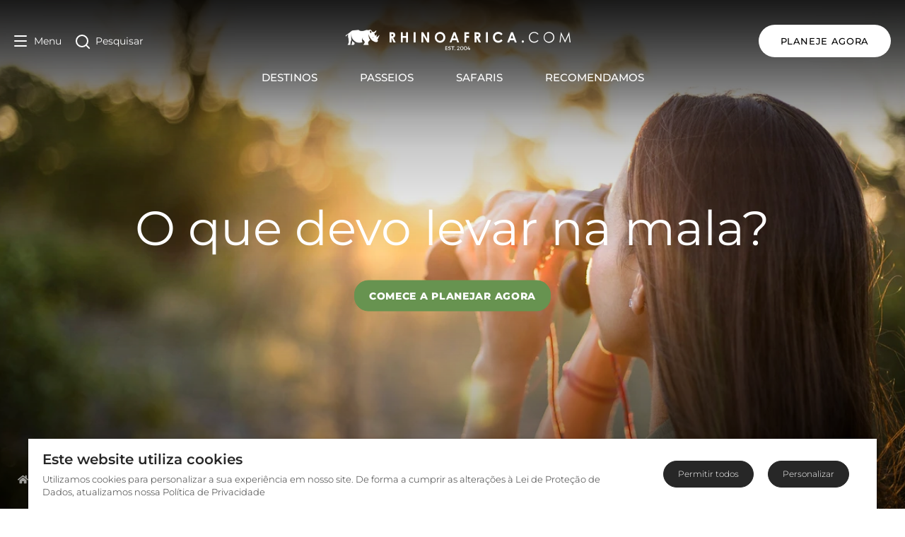

--- FILE ---
content_type: application/javascript; charset=UTF-8
request_url: https://www.rhinoafrica.com/_nuxt/7be7e24.js
body_size: 5494
content:
(window.webpackJsonp=window.webpackJsonp||[]).push([[48],{1041:function(t,e,n){var content=n(1044);content.__esModule&&(content=content.default),"string"==typeof content&&(content=[[t.i,content,""]]),content.locals&&(t.exports=content.locals);(0,n(8).default)("6b7c55e8",content,!1,{sourceMap:!1})},1043:function(t,e,n){"use strict";n(1041)},1044:function(t,e,n){var o=n(7)((function(i){return i[1]}));o.push([t.i,'.hiw-container{box-shadow:0 0 3px 1px rgba(0,0,0,.1)}.hiw-container.bg-gray2{background-color:#f0f0f0;margin-top:0;padding:60px 0}@media screen and (max-width:768px){.hiw-container.bg-gray2{background-color:#fff;padding:15px}}.hiw-container>.container{background-color:#f0f0f0;display:flex;flex-direction:column;justify-content:space-between;padding-bottom:30px;padding-top:30px}@media screen and (min-width:768px){.hiw-container>.container{background-color:transparent;flex-direction:row;padding:0}}.hiw-container>.container>div:not(.middle-line){min-width:100%;width:100%}@media screen and (min-width:768px){.hiw-container>.container>div:not(.middle-line){min-width:50%;padding:0 30px;width:50%}.hiw-container>.container>div:not(.middle-line).right{border-left:1px solid hsla(0,0%,51%,.3)}}.hiw-container>.container>div:not(.middle-line).left,.hiw-container>.container>div:not(.middle-line).right>div{width:100%}@media screen and (min-width:768px){.hiw-container>.container>div:not(.middle-line).left,.hiw-container>.container>div:not(.middle-line).right>div{max-width:518px}}.how-we-work h2{border-bottom:1px solid hsla(0,0%,51%,.3);margin-bottom:30px;padding-bottom:10px}@media only screen and (min-width:768px){.how-we-work h2{font-size:28px}}@media only screen and (min-width:1200px){.how-we-work h2{font-size:30px}}.how-we-work ul{list-style:none;padding:0}.how-we-work ul li{font-size:22px;padding-bottom:30px;padding-left:90px;position:relative}.how-we-work ul li:not(:last-of-type):before{border-left:2px dotted hsla(0,0%,51%,.3);content:" ";display:block;height:100%;left:61.5px;position:absolute;top:5px}.how-we-work ul li i{color:#828282;font-size:35px;left:0;position:absolute;width:35px}.how-we-work ul li span{background:#272727;border-radius:50%;color:#f0f0f0;font-size:1rem;font-weight:600;height:25px;left:50px;line-height:25px;position:absolute;text-align:center;top:5px;width:25px}.start-planning{padding-top:40px;text-align:center}.start-planning .consultant-img{background-position:50%;background-repeat:no-repeat;background-size:cover;border-radius:50px;height:100px;margin:0 auto;width:100px}@media only screen and (min-width:1200px){.start-planning .consultant-img{border-radius:65px;height:130px;width:130px}}.start-planning h2{line-height:1.3;margin-top:20px}@media only screen and (min-width:768px){.start-planning h2{font-size:23px;margin-bottom:10px}}@media only screen and (min-width:992px){.start-planning h2{font-size:26px}}@media only screen and (min-width:1200px){.start-planning h2{font-size:30px;line-height:1.2}}@media only screen and (min-width:768px){.start-planning p{font-size:15px}}@media only screen and (min-width:992px){.start-planning p{font-size:16px}}@media only screen and (min-width:1200px){.start-planning p{font-size:20px}}.start-planning .btn{font-weight:600;margin-bottom:10px;margin-top:8px}@media only screen and (min-width:768px){.start-planning .btn{margin-bottom:0;margin-top:0;padding:16px 32px}}.start-planning .btn.dt{display:none!important}@media only screen and (min-width:768px){.start-planning .btn.dt{display:inline-block!important}}i.prepend{margin-right:.5em}',""]),o.locals={},t.exports=o},1045:function(t,e,n){"use strict";n(73);var o=n(92),r={name:"HowItWorks",props:{foundObject:Object},data:function(){return{enquireLink:this.foundObject.globalConfig.navEnquire.link}},components:{"v-button":o.a}},d=(n(1043),n(3)),component=Object(d.a)(r,(function(){var t=this,e=t._self._c;return e("div",{staticClass:"hiw-container bg-gray2"},[e("div",{staticClass:"container px-0 lg:px-10 mx-auto"},[e("div",{staticClass:"items-center left hidden md:flex"},[e("div",{staticClass:"how-we-work"},[e("h2",[t._v(t._s(t.$t("how_we_work")))]),t._v(" "),e("ul",[e("li",[e("i",{staticClass:"ra ra-chat"}),e("span",[t._v("1")]),t._v(" "+t._s(t.$t("how_we_work_step_1")))]),t._v(" "),e("li",[e("i",{staticClass:"ra ra-quote"}),e("span",[t._v("2")]),t._v(" "+t._s(t.$t("how_we_work_step_2")))]),t._v(" "),e("li",[e("i",{staticClass:"ra ra-relax"}),e("span",[t._v("3")]),t._v(" "+t._s(t.$t("how_we_work_step_3")))])])])]),t._v(" "),e("div",{staticClass:"right flex justify-end"},[e("div",{staticClass:"start-planning text-center"},[t.foundObject.consultants&&t.foundObject.consultants[0]&&t.foundObject.consultants[0].image&&t.foundObject.consultants[0].image.webp?e("div",{staticClass:"lazy-bg consultant-img",style:{"background-image":"url("+t.foundObject.consultants[0].image.webp+")"}}):t._e(),t._v(" "),e("h2",[t._v(t._s(t.$t("start_planning_heading")))]),t._v(" "),e("p",{staticClass:"hidden-xs hidden md:block"},[t._v(t._s(t.$t("start_planning_description")))]),t._v(" "),e("p",{staticClass:"visible-xs md:hidden"},[t._v(t._s(t.$t("start_planning_call_us_description")))]),t._v(" "),e("v-button",{staticClass:"font-semibold hidden md:inline-block dt",attrs:{id:"hiw-sp",link:!0,color:"secondary",href:t.enquireLink,"data-analytics-event-name":"primary_cta_click","data-analytics-element-location":"summary_quote"}},[t._v(t._s(t.foundObject.globalConfig.tourCards.tourStartCard.buttonCopy))]),t._v(" "),e("a",{staticClass:"tap-phone visible-xs md:hidden",attrs:{href:"tel:+27214692600"}},[e("v-button",{staticClass:"font-semibold",attrs:{type:"button",color:"secondary"}},[e("i",{staticClass:"ra ra-phone prepend"}),t._v(t._s(t.$t("call_us")))]),t._v(" "),e("h5",{staticClass:"number"},[t._v(t._s(t.$t("phone_local_text"))+": "),e("span",[t._v(t._s(t.$t("phone_local_number")))])])],1)],1)])])])}),[],!1,null,null,null);e.a=component.exports},1047:function(t,e,n){var content=n(1061);content.__esModule&&(content=content.default),"string"==typeof content&&(content=[[t.i,content,""]]),content.locals&&(t.exports=content.locals);(0,n(8).default)("6a064f9d",content,!1,{sourceMap:!1})},1053:function(t,e,n){"use strict";var o=n(5),r=(n(11),n(9),n(10),n(12),n(13),n(4));function d(object,t){var e=Object.keys(object);if(Object.getOwnPropertySymbols){var n=Object.getOwnPropertySymbols(object);t&&(n=n.filter((function(t){return Object.getOwnPropertyDescriptor(object,t).enumerable}))),e.push.apply(e,n)}return e}function l(t){for(var i=1;i<arguments.length;i++){var source=null!=arguments[i]?arguments[i]:{};i%2?d(Object(source),!0).forEach((function(e){Object(o.a)(t,e,source[e])})):Object.getOwnPropertyDescriptors?Object.defineProperties(t,Object.getOwnPropertyDescriptors(source)):d(Object(source)).forEach((function(e){Object.defineProperty(t,e,Object.getOwnPropertyDescriptor(source,e))}))}return t}var c={name:"Description",props:{foundObject:{type:Object},aboutUsListingPage:{type:Boolean,default:!1},aboutUsPage:{type:Boolean,default:!1},partnerPage:{type:Boolean,default:!1},accommodationPage:{type:Boolean,default:!1},destinationAdditionalInfoPage:{type:Boolean,default:!1},experiencePage:{type:Boolean,default:!1},experienceListingPage:{type:Boolean,default:!1},employeeListingPage:{type:Boolean,default:!1},employeePage:{type:Boolean,default:!1},dayTourListingPage:{type:Boolean,default:!1},dayTourPage:{type:Boolean,default:!1}},computed:l(l(l(l(l(l(l(l({},Object(r.c)({destination:"getDestination"})),Object(r.c)({preferredPartner:"getPreferredPartners"})),Object(r.c)({accommodation:"getAccommodation"})),Object(r.c)({destinationAdditionalInfo:"getDestinationAdditionalInfo"})),Object(r.c)({experience:"getExperience"})),Object(r.c)({experienceListing:"getExperienceList"})),Object(r.c)({employeeListing:"getEmployeeListing"})),Object(r.c)({employee:"getEmployee"})),mounted:function(){1!=this.destinationAdditionalInfoPage&&this.hideReadMore()},methods:{showHide:function(t){var i,element=document.getElementById("readMore"),e=document.getElementById("toggleCopy"),n=document.getElementById("readMoreToggle"),o=element.children.length,r=this.$t("read_more"),d=this.$t("read_less");for(i=0;i<o;i++)element.children[i].classList.contains("show")?(element.children[i].classList.remove("show"),n.classList.remove("rotate"),e.innerHTML=r):(element.children[i].classList.add("show"),n.classList.add("rotate"),e.innerHTML=d)},hideReadMore:function(){var element=document.getElementById("readMore"),t=document.getElementById("readMoreToggle");element.children.length<2&&(t.style.display="none")}},components:{}},m=(n(1060),n(3)),component=Object(m.a)(c,(function(){var t,e=this,n=e._self._c;return n("div",{staticClass:"container px-2 mt-4 md:px-5 md:pt-4 lg:px-10 mx-auto",class:(t={"pt-6 md:pt-10":e.accommodationPage},Object(o.a)(t,"pt-6 md:pt-10",e.experiencePage),Object(o.a)(t,"pt-6 md:pt-10",e.destinationAdditionalInfoPage),Object(o.a)(t,"pt-6 md:pt-10 employee-padding",e.employeeListingPage),Object(o.a)(t,"pt-6 md:pt-10 employee-padding",e.employeePage),t),attrs:{id:"description"}},[n("div",{staticClass:"flex justify-center"},[n("div",{staticClass:"flex justify-center flex-col"},[e.partnerPage?n("div",{staticClass:"w-full md:w-4/5 px-4 pb-8 text-left page-intro mx-auto"},[n("h2",{staticClass:"sm:text-h3s md:text-h3m lg:text-h3 font-semibold color-black mb-8 heading text-center"},[e._v(e._s(e.preferredPartner.introduction.heading))]),e._v(" "),n("div",{staticClass:"intro-copy text-base md:text-xl font-medium font-mont leading-relaxed",attrs:{id:"readMore"},domProps:{innerHTML:e._s(e.preferredPartner.introduction.copy)}}),e._v(" "),n("button",{staticClass:"font-semibold text-base md:text-xl text-red mx-auto block",attrs:{id:"readMoreToggle"},on:{click:e.showHide}},[n("span",{attrs:{id:"toggleCopy"}},[e._v(e._s(e.$t("read_more")))]),e._v(" "),n("font-awesome-icon",{attrs:{icon:["fas","chevron-down"]}})],1)]):e.accommodationPage?n("div",{staticClass:"w-full md:w-4/5 px-4 pb-8 text-left page-intro mx-auto"},[n("h2",{staticClass:"sm:text-h3s md:text-h3m lg:text-h3 font-semibold color-black mb-8 heading text-center"},[e._v(e._s(e.accommodation.introduction.heading))]),e._v(" "),n("div",{staticClass:"intro-copy text-base md:text-xl font-medium font-mont leading-relaxed",attrs:{id:"readMore"},domProps:{innerHTML:e._s(e.accommodation.introduction.copy)}}),e._v(" "),n("button",{staticClass:"font-semibold text-base md:text-xl text-red mx-auto block",attrs:{id:"readMoreToggle"},on:{click:e.showHide}},[n("span",{attrs:{id:"toggleCopy"}},[e._v(e._s(e.$t("read_more")))]),e._v(" "),n("font-awesome-icon",{attrs:{icon:["fas","chevron-down"]}})],1)]):e.destinationAdditionalInfoPage?n("div",{staticClass:"w-full md:w-4/5 px-4 pb-8 pt-6 text-left page-intro mx-auto additional-info-desc"},e._l(e.destinationAdditionalInfo.sections,(function(section,t){return n("div",{key:t},[n("h2",{staticClass:"sm:text-h3s md:text-h3m lg:text-h3 font-semibold color-black mb-8 heading text-center"},[e._v(e._s(section.title))]),e._v(" "),n("div",{staticClass:"intro-copy text-base md:text-xl font-medium font-mont leading-relaxed",domProps:{innerHTML:e._s(section.content)}})])})),0):e.experiencePage?n("div",{staticClass:"w-full md:w-4/5 px-4 pb-8 pt-6 text-left page-intro mx-auto"},[n("h2",{staticClass:"sm:text-h2s md:text-h2m lg:text-h2 font-semibold color-black mb-8 heading text-center"},[e._v(e._s(e.experience.introduction.heading))]),e._v(" "),n("div",{staticClass:"intro-copy text-base md:text-xl font-medium font-mont leading-relaxed",attrs:{id:"readMore"},domProps:{innerHTML:e._s(e.experience.introduction.copy)}}),e._v(" "),n("button",{staticClass:"font-semibold text-base md:text-xl text-red mx-auto block",attrs:{id:"readMoreToggle"},on:{click:e.showHide}},[n("span",{attrs:{id:"toggleCopy"}},[e._v(e._s(e.$t("read_more")))]),e._v(" "),n("font-awesome-icon",{attrs:{icon:["fas","chevron-down"]}})],1)]):e.experienceListingPage?n("div",{staticClass:"w-full md:w-4/5 px-4 pb-8 pt-6 text-left page-intro mx-auto"},[n("h2",{staticClass:"sm:text-h3s md:text-h3m lg:text-h3 font-semibold color-black mb-8 heading text-center"},[e._v(e._s(e.experienceListing.title))]),e._v(" "),n("div",{staticClass:"intro-copy text-base md:text-xl font-medium font-mont leading-relaxed",attrs:{id:"readMore"},domProps:{innerHTML:e._s(e.experienceListing.description)}}),e._v(" "),n("button",{staticClass:"font-semibold text-base md:text-xl text-red mx-auto block",attrs:{id:"readMoreToggle"},on:{click:e.showHide}},[n("span",{attrs:{id:"toggleCopy"}},[e._v(e._s(e.$t("read_more")))]),e._v(" "),n("font-awesome-icon",{attrs:{icon:["fas","chevron-down"]}})],1)]):e.aboutUsListingPage||e.employeeListingPage?n("div",{staticClass:"w-full md:w-4/5 px-4 pb-8 text-left page-intro mx-auto"},[n("h2",{staticClass:"sm:text-h3s md:text-h3m lg:text-h3 font-semibold color-black mb-8 heading text-center"},[e._v(e._s(e.foundObject.title))]),e._v(" "),n("div",{staticClass:"intro-copy text-base md:text-xl font-medium font-mont leading-relaxed",attrs:{id:"readMore"},domProps:{innerHTML:e._s(e.foundObject.description)}}),e._v(" "),n("button",{staticClass:"font-semibold text-base md:text-xl text-red mx-auto block",attrs:{id:"readMoreToggle"},on:{click:e.showHide}},[n("span",{attrs:{id:"toggleCopy"}},[e._v(e._s(e.$t("read_more")))]),e._v(" "),n("font-awesome-icon",{attrs:{icon:["fas","chevron-down"]}})],1)]):e.employeePage?n("div",{staticClass:"w-full md:w-4/5 px-4 pb-8 text-left page-intro mx-auto"},[n("div",{staticClass:"intro-copy text-base md:text-xl font-medium font-mont leading-relaxed",attrs:{id:"readMore"},domProps:{innerHTML:e._s(e.foundObject.description)}}),e._v(" "),n("button",{staticClass:"font-semibold text-base md:text-xl text-red mx-auto block",attrs:{id:"readMoreToggle"},on:{click:e.showHide}},[n("span",{attrs:{id:"toggleCopy"}},[e._v(e._s(e.$t("read_more")))]),e._v(" "),n("font-awesome-icon",{attrs:{icon:["fas","chevron-down"]}})],1)]):e.dayTourListingPage?n("div",{staticClass:"w-full md:w-4/5 px-4 pb-8 text-left page-intro mx-auto"},[n("h2",{staticClass:"sm:text-h3s md:text-h3m lg:text-h3 font-semibold color-black mb-8 heading text-center"},[e._v(e._s(e.foundObject.title))]),e._v(" "),n("div",{staticClass:"intro-copy text-base md:text-xl font-medium font-mont leading-relaxed",attrs:{id:"readMore"},domProps:{innerHTML:e._s(e.foundObject.description)}}),e._v(" "),n("button",{staticClass:"font-semibold text-base md:text-xl text-red mx-auto block",attrs:{id:"readMoreToggle"},on:{click:e.showHide}},[n("span",{attrs:{id:"toggleCopy"}},[e._v(e._s(e.$t("read_more")))]),e._v(" "),n("font-awesome-icon",{attrs:{icon:["fas","chevron-down"]}})],1)]):e.dayTourPage?n("div",{staticClass:"w-full md:w-4/5 px-4 pb-8 text-left page-intro mx-auto"},[n("h2",{staticClass:"sm:text-h3s md:text-h3m lg:text-h3 font-semibold color-black mb-8 heading text-center"},[e._v(e._s(e.$t("what_to_expect")))]),e._v(" "),n("div",{staticClass:"intro-copy text-base md:text-xl font-medium font-mont leading-relaxed",attrs:{id:"readMore"}},[n("p",[e._v(e._s(e.foundObject.overview))])])]):n("div",{staticClass:"w-full md:w-4/5 px-4 pb-8 text-left page-intro mx-auto"},[e.destination.introduction.heading?n("h2",{staticClass:"sm:text-h3s md:text-h3m lg:text-h3 font-semibold color-black mb-8 heading text-center",class:{"mt-4":0==e.destination.quickInfos}},[e._v(e._s(e.destination.introduction.heading))]):e._e(),e._v(" "),e.destination.introduction.copy?n("div",{staticClass:"intro-copy text-base md:text-xl font-medium font-mont leading-relaxed",attrs:{id:"readMore"},domProps:{innerHTML:e._s(e.destination.introduction.copy)}}):n("div",{staticClass:"intro-copy text-base md:text-xl font-medium font-mont leading-relaxed text-left",class:{"mt-8":0==e.destination.quickInfos},attrs:{id:"readMore"},domProps:{innerHTML:e._s(e.destination.content)}}),e._v(" "),n("button",{staticClass:"font-semibold text-base md:text-xl text-red mx-auto block",attrs:{id:"readMoreToggle"},on:{click:e.showHide}},[n("span",{attrs:{id:"toggleCopy"}},[e._v(e._s(e.$t("read_more")))]),e._v(" "),n("font-awesome-icon",{attrs:{icon:["fas","chevron-down"]}})],1)])])])])}),[],!1,null,null,null);e.a=component.exports},1060:function(t,e,n){"use strict";n(1047)},1061:function(t,e,n){var o=n(7)((function(i){return i[1]}));o.push([t.i,".page-intro p{display:none;font-family:inherit;font-size:inherit;font-weight:inherit;line-height:inherit}.page-intro p a{color:#900;position:relative}.page-intro p.show,.page-intro p:first-of-type{display:block}.page-intro p.show:after{content:none}.page-intro.additional-info-desc p{display:block}.page-intro ul{list-style:disc;list-style-position:outside;padding-left:20px}.page-intro ol,.page-intro ul{display:none;font-size:inherit;font-weight:inherit;line-height:inherit}.page-intro ol li p,.page-intro ol.show,.page-intro ul li p,.page-intro ul.show{display:inline-block}.page-intro ol.show:after,.page-intro ul.show:after{content:none}.page-intro h2,.page-intro h3,.page-intro h4,.page-intro h5,.page-intro h6{display:none;margin-bottom:10px;margin-top:20px}.page-intro h2.heading,.page-intro h2.show,.page-intro h3.heading,.page-intro h3.show,.page-intro h4.heading,.page-intro h4.show,.page-intro h5.heading,.page-intro h5.show,.page-intro h6.heading,.page-intro h6.show{display:block}.page-intro h2{font-size:1.5rem;font-weight:600}@media only screen and (min-width:768px){.page-intro h2{font-size:28px;margin-bottom:2rem}}@media only screen and (min-width:1024px){.page-intro h2{font-size:2rem}}.page-intro h3{font-size:1.188rem;font-weight:600}@media only screen and (min-width:768px){.page-intro h3{font-size:1.25rem}}@media only screen and (min-width:1200px){.page-intro h3{font-size:1.65rem}}.page-intro h4{font-size:1.1rem;font-weight:600}@media only screen and (min-width:768px){.page-intro h4{font-size:1.2rem}}@media only screen and (min-width:1200px){.page-intro h4{font-size:1.5rem}}.page-intro h5{font-size:1rem;font-weight:600}@media only screen and (min-width:768px){.page-intro h5{font-size:1.2rem}}@media only screen and (min-width:1200px){.page-intro h5{font-size:1.45rem}}.page-intro h6{font-size:.95rem;font-weight:600}@media only screen and (min-width:768px){.page-intro h6{font-size:1.05rem}}@media only screen and (min-width:1200px){.page-intro h6{font-size:1.15rem}}.page-intro button.rotate svg{transform:rotate(180deg)}.employee-padding{padding-top:1.5rem!important}@media only screen and (min-width:768px){.employee-padding{padding-top:2.5rem!important}}",""]),o.locals={},t.exports=o},1203:function(t,e,n){var content=n(1344);content.__esModule&&(content=content.default),"string"==typeof content&&(content=[[t.i,content,""]]),content.locals&&(t.exports=content.locals);(0,n(8).default)("bdd0a076",content,!1,{sourceMap:!1})},1343:function(t,e,n){"use strict";n(1203)},1344:function(t,e,n){var o=n(7)((function(i){return i[1]}));o.push([t.i,"#additional-info[data-v-0025f1f4]{min-width:100%}#additional-info.overflowHidden[data-v-0025f1f4]{overflow:hidden}",""]),o.locals={},t.exports=o},1487:function(t,e,n){"use strict";n.r(e);n(17),n(11),n(9),n(12),n(13);var o=n(6),r=n(5),d=(n(35),n(95),n(22),n(74),n(27),n(34),n(73),n(10),n(32),n(4)),l=n(96),c=n(94),m=n(1058),h=n(1053),f=n(1045),x=n(1046),w=n(1049);function v(object,t){var e=Object.keys(object);if(Object.getOwnPropertySymbols){var n=Object.getOwnPropertySymbols(object);t&&(n=n.filter((function(t){return Object.getOwnPropertyDescriptor(object,t).enumerable}))),e.push.apply(e,n)}return e}function _(t){for(var i=1;i<arguments.length;i++){var source=null!=arguments[i]?arguments[i]:{};i%2?v(Object(source),!0).forEach((function(e){Object(r.a)(t,e,source[e])})):Object.getOwnPropertyDescriptors?Object.defineProperties(t,Object.getOwnPropertyDescriptors(source)):v(Object(source)).forEach((function(e){Object.defineProperty(t,e,Object.getOwnPropertyDescriptor(source,e))}))}return t}var y={name:"DestinationAdditionalInfo",components:{OpacityWrapper:l.a,MenuView:c.a,PhoneModal:function(){return Promise.resolve().then(n.bind(null,111))},BannerContainer:m.a,MapModal:function(){return Promise.all([n.e(2),n.e(3),n.e(71)]).then(n.bind(null,1457))},LanguageCurrencyModal:function(){return Promise.resolve().then(n.bind(null,101))},Description:h.a,RecommendedTours:function(){return Promise.all([n.e(4),n.e(31)]).then(n.bind(null,1479))},HowItWorks:f.a,TourCardModal:function(){return n.e(5).then(n.bind(null,1494))},FooterContainer:function(){return Promise.resolve().then(n.bind(null,117))},UspMainModal:function(){return Promise.resolve().then(n.bind(null,118))},UspSingleModal:function(){return Promise.resolve().then(n.bind(null,119))}},nuxtI18n:{paths:{en:"/destinations/([A-Za-z0-9-]+)?/facts-and-information/([A-Za-z0-9-]+)?/:id",de:"/reiseziele/([A-Za-z0-9-]+)?/fakten-und-informationen/([A-Za-z0-9-]+)?/:id",es:"/destinos/([A-Za-z0-9-]+)?/datos-e-informacion/([A-Za-z0-9-]+)?/:id",pt:"/destinos/([A-Za-z0-9-]+)?/fatos-e-informacoes/([A-Za-z0-9-]+)?/:id",fr:"/destinations/([A-Za-z0-9-]+)?/faits-et-informations/([A-Za-z0-9-]+)?/:id"}},mixins:[x.a,w.a],data:function(){return{enUrl:"",part2isvisible:!1,tourModal:null,mapModal:null,showLanguageCurrencyModal:null,showPhoneModal:null,uspMainModal:null,uspSingleModal:null,isMobile:!1,isDesktop:!1,bannerSize:null,tag:null}},computed:_({},Object(d.c)({foundObject:"getDestinationAdditionalInfo"})),methods:_({},Object(d.b)({loadAddToEnquiries:"loadAddToEnquiries"})),mounted:function(){if(window.location.href.indexOf("?video")>0){var t=new URLSearchParams(window.location.search).toString().slice(0,-1);if(""!=t&&null!=t){var e=document.getElementById(t);null!=e&&e.scrollIntoView({behavior:"smooth"})}}if(this.isMobile=window.innerWidth<768,this.isDesktop=window.innerWidth>992,this.isDesktop){var script=document.createElement("script");script.src="//widget.trustpilot.com/bootstrap/v5/tp.widget.bootstrap.min.js",document.head.appendChild(script)}this.enUrl="/"+this.$metaInfo.link[0].href.replace(/^(?:\/\/|[^/]+)*\//,""),this.tagManagerEvent("destination_info",this.enUrl,this.$i18n.locale)},updated:function(){if(this.isMobile=window.innerWidth<768,this.isDesktop=window.innerWidth>992,this.isDesktop){var script=document.createElement("script");script.src="//widget.trustpilot.com/bootstrap/v5/tp.widget.bootstrap.min.js",document.head.appendChild(script)}},fetch:function(t){return Object(o.a)(regeneratorRuntime.mark((function e(){return regeneratorRuntime.wrap((function(e){for(;;)switch(e.prev=e.next){case 0:return e.prev=0,e.next=3,t.store.dispatch("fetchDestinationAdditionalInfo",{language:t.app.i18n.locale,id:t.params.id,content:t.params.content?t.params.content:"a"});case 3:e.next=9;break;case 5:e.prev=5,e.t0=e.catch(0),t.store.commit("UPDATE_DETAILS",e.t0.response.data),t.error({status:e.t0.response.status,errorType:e.t0.response.data.errorType});case 9:case"end":return e.stop()}}),e,null,[[0,5]])})))()},head:function(){var meta=[],t=this.foundObject.meta["og:image"].original;this.foundObject.meta.global.forEach((function(t){meta.push({name:t.name,content:t.content})})),this.foundObject.meta.ogProperties.forEach((function(t){meta.push({property:t.property,content:t.content})})),this.foundObject.meta.ogNames.forEach((function(t){meta.push({name:t.name,content:t.content})})),meta.push({property:"og:image",content:t}),meta.push({property:"thumbnail",content:t});var e=[];Array.isArray(this.foundObject.breadcrumb)&&this.foundObject.breadcrumb.length>0&&e.push(this.generateBreadcrumbSchema(this.foundObject.breadcrumb)),e.push(this.generateOrganizationSchema()),e.push(this.generateWebsiteSchema()),e.push(this.generateDestinationAdditionalInfoSchema(this.foundObject,this.$route.path));var n=e.filter(Boolean);return{title:this.foundObject.meta.object.title,htmlAttrs:{lang:this.$i18n.locale},meta:meta,link:this.foundObject.meta.links,bodyAttrs:{class:"relative"},__dangerouslyDisableSanitizers:["script"],script:n.map((function(t){return{type:"application/ld+json",innerHTML:JSON.stringify(t)}}))}}},M=(n(1343),n(3)),component=Object(M.a)(y,(function(){var t=this,e=t._self._c;return e("div",{attrs:{id:"additional-info"}},[e("OpacityWrapper"),t._v(" "),e("MenuView",{attrs:{language:t.$i18n.locale,foundObject:t.foundObject,isMobile:t.isMobile,destinationAdditionalInfoPage:!0},on:{"language-currency-modal-open":function(e){t.showLanguageCurrencyModal=!0},"language-currency-modal-close":function(e){t.showLanguageCurrencyModal=null},"phone-modal-open":function(e){t.showPhoneModal=!0},"phone-modal-close":function(e){t.showPhoneModal=null}}}),t._v(" "),e("BannerContainer",{attrs:{foundObject:t.foundObject,destinationAdditionalInfoPage:!0,mobile:t.isMobile,tag:t.tag},on:{"map-modal-open":function(e){t.mapModal=!0}}}),t._v(" "),e("Description",{attrs:{destinationAdditionalInfoPage:!0}}),t._v(" "),e("RecommendedTours",{attrs:{language:t.$i18n.locale,foundObject:t.foundObject,parentName:t.foundObject.title,destinationAdditionalInfoPage:!0},on:{"tour-modal-open":function(e){t.tourModal=e.tour}}}),t._v(" "),null!=t.tourModal?e("TourCardModal",{attrs:{tour:t.tourModal,language:t.$i18n.locale},on:{"tour-modal-close":function(e){t.tourModal=null}}}):t._e(),t._v(" "),e("HowItWorks",{attrs:{foundObject:t.foundObject}}),t._v(" "),e("FooterContainer",{attrs:{noMargin:!0},on:{"usp-main-modal-open":function(e){t.uspMainModal=e.usps},"usp-single-modal-open":function(e){t.uspSingleModal=e.usp}}}),t._v(" "),t.showPhoneModal?e("PhoneModal",{on:{"phone-modal-close":function(e){t.showPhoneModal=null}}}):t._e(),t._v(" "),t.showLanguageCurrencyModal?e("LanguageCurrencyModal",{on:{"language-currency-modal-close":function(e){t.showLanguageCurrencyModal=null}}}):t._e(),t._v(" "),t.mapModal?e("MapModal",{attrs:{mapCoords:t.foundObject.locationCoordinates,mapName:t.foundObject.name},on:{"map-modal-close":function(e){t.mapModal=null}}}):t._e(),t._v(" "),null!=t.uspMainModal?e("UspMainModal",{attrs:{foundObject:t.foundObject,usps:t.uspMainModal,language:t.$i18n.locale},on:{"usp-main-modal-close":function(e){t.uspMainModal=null}}}):t._e(),t._v(" "),null!=t.uspSingleModal?e("UspSingleModal",{attrs:{foundObject:t.foundObject,usp:t.uspSingleModal,language:t.$i18n.locale},on:{"usp-single-modal-close":function(e){t.uspSingleModal=null}}}):t._e()],1)}),[],!1,null,"0025f1f4",null);e.default=component.exports}}]);

--- FILE ---
content_type: application/javascript; charset=UTF-8
request_url: https://www.rhinoafrica.com/_nuxt/c14b44a.js
body_size: 246
content:
(window.webpackJsonp=window.webpackJsonp||[]).push([[31,20,21,32,74,75,76,82,83],{1042:function(t,e,n){"use strict";var l={name:"SectionHeading"},c=n(3),component=Object(c.a)(l,(function(){return(0,this._self._c)("h2",{staticClass:"text-h2s md:text-h2m lg:text-h2 font-semibold lg:font-medium mb-4"},[this._t("default")],2)}),[],!1,null,null,null);e.a=component.exports},1050:function(t,e,n){"use strict";var l={name:"HeadingWrapper"},c=n(3),component=Object(c.a)(l,(function(){var t=this._self._c;return t("div",{staticClass:"flex justify-center px-6"},[t("div",{staticClass:"text-center w-full mb-12"},[this._t("default")],2)])}),[],!1,null,"0b1dce64",null);e.a=component.exports},1059:function(t,e,n){"use strict";var l={name:"CardSubHeading"},c=n(3),component=Object(c.a)(l,(function(){return(0,this._self._c)("h5",{staticClass:"text-14 font-semibold mb-0"},[this._t("default")],2)}),[],!1,null,null,null);e.a=component.exports}}]);